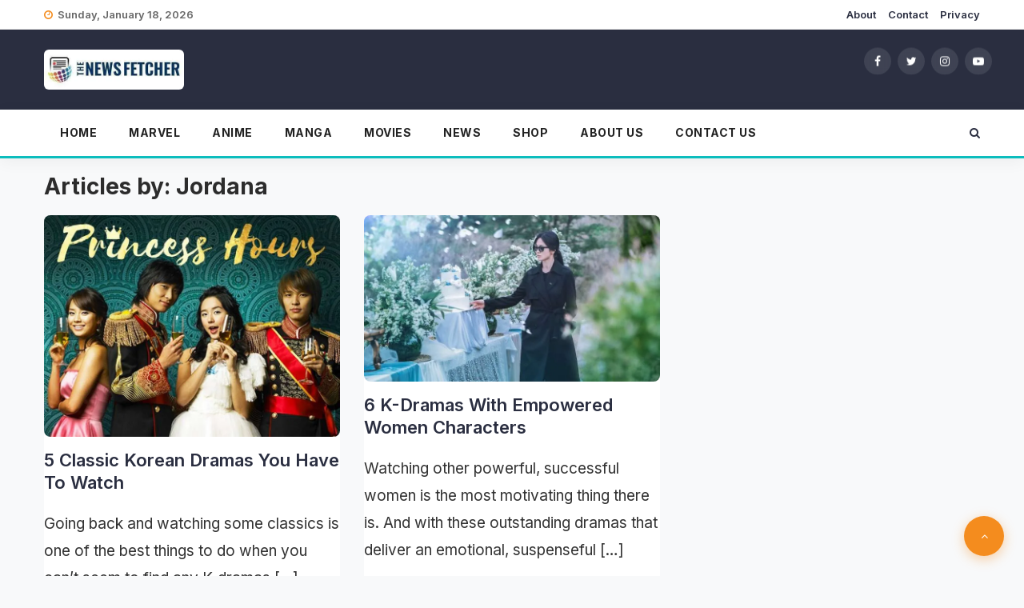

--- FILE ---
content_type: text/html; charset=UTF-8
request_url: https://thenewsfetcher.com/author/jordanashinya/
body_size: 20410
content:
<!doctype html><html lang="en-US"><head><script data-no-optimize="1">var litespeed_docref=sessionStorage.getItem("litespeed_docref");litespeed_docref&&(Object.defineProperty(document,"referrer",{get:function(){return litespeed_docref}}),sessionStorage.removeItem("litespeed_docref"));</script> <meta charset="UTF-8"><meta name="viewport" content="width=device-width, initial-scale=1"><link rel="profile" href="https://gmpg.org/xfn/11"><link rel="preconnect" href="https://fonts.googleapis.com"><link rel="preconnect" href="https://fonts.gstatic.com" crossorigin><meta name='robots' content='index, follow, max-image-preview:large, max-snippet:-1, max-video-preview:-1' /><title>Jordana, Author at The News Fetcher</title><link rel="canonical" href="https://thenewsfetcher.com/author/jordanashinya/" /><meta property="og:locale" content="en_US" /><meta property="og:type" content="profile" /><meta property="og:title" content="Jordana" /><meta property="og:url" content="https://thenewsfetcher.com/author/jordanashinya/" /><meta property="og:site_name" content="The News Fetcher" /><meta property="og:image" content="https://thenewsfetcher.com/wp-content/uploads/2020/09/Untitled-design-5-e1712409056734.jpg" /><meta property="og:image:width" content="1440" /><meta property="og:image:height" content="810" /><meta property="og:image:type" content="image/jpeg" /><meta name="twitter:card" content="summary_large_image" /><meta name="twitter:site" content="@thenewsfetcher" /> <script type="application/ld+json" class="yoast-schema-graph">{"@context":"https://schema.org","@graph":[{"@type":"ProfilePage","@id":"https://thenewsfetcher.com/author/jordanashinya/","url":"https://thenewsfetcher.com/author/jordanashinya/","name":"Jordana, Author at The News Fetcher","isPartOf":{"@id":"https://thenewsfetcher.com/#website"},"primaryImageOfPage":{"@id":"https://thenewsfetcher.com/author/jordanashinya/#primaryimage"},"image":{"@id":"https://thenewsfetcher.com/author/jordanashinya/#primaryimage"},"thumbnailUrl":"https://thenewsfetcher.com/wp-content/uploads/2023/02/ph.jpg","breadcrumb":{"@id":"https://thenewsfetcher.com/author/jordanashinya/#breadcrumb"},"inLanguage":"en-US","potentialAction":[{"@type":"ReadAction","target":["https://thenewsfetcher.com/author/jordanashinya/"]}]},{"@type":"ImageObject","inLanguage":"en-US","@id":"https://thenewsfetcher.com/author/jordanashinya/#primaryimage","url":"https://thenewsfetcher.com/wp-content/uploads/2023/02/ph.jpg","contentUrl":"https://thenewsfetcher.com/wp-content/uploads/2023/02/ph.jpg","width":1600,"height":1200,"caption":"Princess Hours"},{"@type":"BreadcrumbList","@id":"https://thenewsfetcher.com/author/jordanashinya/#breadcrumb","itemListElement":[{"@type":"ListItem","position":1,"name":"Home","item":"https://thenewsfetcher.com/"},{"@type":"ListItem","position":2,"name":"Archives for Jordana"}]},{"@type":"WebSite","@id":"https://thenewsfetcher.com/#website","url":"https://thenewsfetcher.com/","name":"The News Fetcher","description":"Authentic News, Always.","publisher":{"@id":"https://thenewsfetcher.com/#organization"},"alternateName":"News Fetcher","potentialAction":[{"@type":"SearchAction","target":{"@type":"EntryPoint","urlTemplate":"https://thenewsfetcher.com/?s={search_term_string}"},"query-input":{"@type":"PropertyValueSpecification","valueRequired":true,"valueName":"search_term_string"}}],"inLanguage":"en-US"},{"@type":"Organization","@id":"https://thenewsfetcher.com/#organization","name":"The News Fetcher","alternateName":"News Fetcher","url":"https://thenewsfetcher.com/","logo":{"@type":"ImageObject","inLanguage":"en-US","@id":"https://thenewsfetcher.com/#/schema/logo/image/","url":"https://thenewsfetcher.com/wp-content/uploads/2020/09/The-News-Fetcher-9.png","contentUrl":"https://thenewsfetcher.com/wp-content/uploads/2020/09/The-News-Fetcher-9.png","width":500,"height":500,"caption":"The News Fetcher"},"image":{"@id":"https://thenewsfetcher.com/#/schema/logo/image/"},"sameAs":["https://fb.com/thenewsfetcher","https://x.com/thenewsfetcher","https://mastodon.social/@TheNewsFetcher","https://www.instagram.com/thenewsfetcher","https://in.linkedin.com/company/the-news-fetcher1","https://br.pinterest.com/thenewsfetchermedia/","https://www.youtube.com/@TheNewsFetcher","https://internshala.com/company/the-news-fetcher-1657360184/"],"description":"TheNewsFetcher.com is a wholly owned subsidiary of Neoteric Freeform Media LLP. At The News Fetcher we strive to be a reliable, respected, and authentic source of entertainment news and analysis.","email":"thenewsfetcher@gmail.com","telephone":"8527446048","legalName":"Neoteric Freeform Media LLP","foundingDate":"2019-01-07","numberOfEmployees":{"@type":"QuantitativeValue","minValue":"1","maxValue":"10"},"publishingPrinciples":"https://thenewsfetcher.com/publishing-principles/","ownershipFundingInfo":"https://thenewsfetcher.com/ownership-and-funding-information/","actionableFeedbackPolicy":"https://thenewsfetcher.com/verification-and-fact-checking-policy/","correctionsPolicy":"https://thenewsfetcher.com/dmcaremoval/","ethicsPolicy":"https://thenewsfetcher.com/ethics-policy/","diversityPolicy":"https://thenewsfetcher.com/diversification-and-correction-policy/","diversityStaffingReport":"https://thenewsfetcher.com/diversity-staffing-report/"},{"@type":"Person","@id":"https://thenewsfetcher.com/#/schema/person/9973917a31176c618fb8c1ab4c9b89a5","name":"Jordana","mainEntityOfPage":{"@id":"https://thenewsfetcher.com/author/jordanashinya/"}}]}</script> <link rel='dns-prefetch' href='//sdk.cashfree.com' /><link rel='dns-prefetch' href='//www.googletagmanager.com' /><link rel='dns-prefetch' href='//fonts.googleapis.com' /><link rel="alternate" type="application/rss+xml" title="The News Fetcher &raquo; Feed" href="https://thenewsfetcher.com/feed/" /><link rel="alternate" type="application/rss+xml" title="The News Fetcher &raquo; Posts by Jordana Feed" href="https://thenewsfetcher.com/author/jordanashinya/feed/" /><style id='wp-img-auto-sizes-contain-inline-css'>img:is([sizes=auto i],[sizes^="auto," i]){contain-intrinsic-size:3000px 1500px}
/*# sourceURL=wp-img-auto-sizes-contain-inline-css */</style><style id="litespeed-ccss">img:is([sizes=auto i],[sizes^="auto,"i]){contain-intrinsic-size:3000px 1500px}:root{--wp-block-synced-color:#7a00df;--wp-block-synced-color--rgb:122,0,223;--wp-bound-block-color:var(--wp-block-synced-color);--wp-editor-canvas-background:#ddd;--wp-admin-theme-color:#007cba;--wp-admin-theme-color--rgb:0,124,186;--wp-admin-theme-color-darker-10:#006ba1;--wp-admin-theme-color-darker-10--rgb:0,107,160.5;--wp-admin-theme-color-darker-20:#005a87;--wp-admin-theme-color-darker-20--rgb:0,90,135;--wp-admin-border-width-focus:2px}:root{--wp--preset--font-size--normal:16px;--wp--preset--font-size--huge:42px}.screen-reader-text{border:0;clip-path:inset(50%);height:1px;margin:-1px;overflow:hidden;padding:0;position:absolute;width:1px;word-wrap:normal!important}.screen-reader-text{clip:rect(1px,1px,1px,1px);word-wrap:normal!important;border:0;clip-path:inset(50%);height:1px;margin:-1px;overflow:hidden;overflow-wrap:normal!important;padding:0;position:absolute!important;width:1px}:root{--wp--preset--aspect-ratio--square:1;--wp--preset--aspect-ratio--4-3:4/3;--wp--preset--aspect-ratio--3-4:3/4;--wp--preset--aspect-ratio--3-2:3/2;--wp--preset--aspect-ratio--2-3:2/3;--wp--preset--aspect-ratio--16-9:16/9;--wp--preset--aspect-ratio--9-16:9/16;--wp--preset--color--black:#000000;--wp--preset--color--cyan-bluish-gray:#abb8c3;--wp--preset--color--white:#ffffff;--wp--preset--color--pale-pink:#f78da7;--wp--preset--color--vivid-red:#cf2e2e;--wp--preset--color--luminous-vivid-orange:#ff6900;--wp--preset--color--luminous-vivid-amber:#fcb900;--wp--preset--color--light-green-cyan:#7bdcb5;--wp--preset--color--vivid-green-cyan:#00d084;--wp--preset--color--pale-cyan-blue:#8ed1fc;--wp--preset--color--vivid-cyan-blue:#0693e3;--wp--preset--color--vivid-purple:#9b51e0;--wp--preset--gradient--vivid-cyan-blue-to-vivid-purple:linear-gradient(135deg,rgb(6,147,227) 0%,rgb(155,81,224) 100%);--wp--preset--gradient--light-green-cyan-to-vivid-green-cyan:linear-gradient(135deg,rgb(122,220,180) 0%,rgb(0,208,130) 100%);--wp--preset--gradient--luminous-vivid-amber-to-luminous-vivid-orange:linear-gradient(135deg,rgb(252,185,0) 0%,rgb(255,105,0) 100%);--wp--preset--gradient--luminous-vivid-orange-to-vivid-red:linear-gradient(135deg,rgb(255,105,0) 0%,rgb(207,46,46) 100%);--wp--preset--gradient--very-light-gray-to-cyan-bluish-gray:linear-gradient(135deg,rgb(238,238,238) 0%,rgb(169,184,195) 100%);--wp--preset--gradient--cool-to-warm-spectrum:linear-gradient(135deg,rgb(74,234,220) 0%,rgb(151,120,209) 20%,rgb(207,42,186) 40%,rgb(238,44,130) 60%,rgb(251,105,98) 80%,rgb(254,248,76) 100%);--wp--preset--gradient--blush-light-purple:linear-gradient(135deg,rgb(255,206,236) 0%,rgb(152,150,240) 100%);--wp--preset--gradient--blush-bordeaux:linear-gradient(135deg,rgb(254,205,165) 0%,rgb(254,45,45) 50%,rgb(107,0,62) 100%);--wp--preset--gradient--luminous-dusk:linear-gradient(135deg,rgb(255,203,112) 0%,rgb(199,81,192) 50%,rgb(65,88,208) 100%);--wp--preset--gradient--pale-ocean:linear-gradient(135deg,rgb(255,245,203) 0%,rgb(182,227,212) 50%,rgb(51,167,181) 100%);--wp--preset--gradient--electric-grass:linear-gradient(135deg,rgb(202,248,128) 0%,rgb(113,206,126) 100%);--wp--preset--gradient--midnight:linear-gradient(135deg,rgb(2,3,129) 0%,rgb(40,116,252) 100%);--wp--preset--font-size--small:13px;--wp--preset--font-size--medium:20px;--wp--preset--font-size--large:36px;--wp--preset--font-size--x-large:42px;--wp--preset--spacing--20:0.44rem;--wp--preset--spacing--30:0.67rem;--wp--preset--spacing--40:1rem;--wp--preset--spacing--50:1.5rem;--wp--preset--spacing--60:2.25rem;--wp--preset--spacing--70:3.38rem;--wp--preset--spacing--80:5.06rem;--wp--preset--shadow--natural:6px 6px 9px rgba(0, 0, 0, 0.2);--wp--preset--shadow--deep:12px 12px 50px rgba(0, 0, 0, 0.4);--wp--preset--shadow--sharp:6px 6px 0px rgba(0, 0, 0, 0.2);--wp--preset--shadow--outlined:6px 6px 0px -3px rgb(255, 255, 255), 6px 6px rgb(0, 0, 0);--wp--preset--shadow--crisp:6px 6px 0px rgb(0, 0, 0)}:root{--woocommerce:#720eec;--wc-green:#7ad03a;--wc-red:#a00;--wc-orange:#ffba00;--wc-blue:#2ea2cc;--wc-primary:#720eec;--wc-primary-text:#fcfbfe;--wc-secondary:#e9e6ed;--wc-secondary-text:#515151;--wc-highlight:#958e09;--wc-highligh-text:white;--wc-content-bg:#fff;--wc-subtext:#767676;--wc-form-border-color:rgba(32, 7, 7, 0.8);--wc-form-border-radius:4px;--wc-form-border-width:1px}@media only screen and (max-width:768px){:root{--woocommerce:#720eec;--wc-green:#7ad03a;--wc-red:#a00;--wc-orange:#ffba00;--wc-blue:#2ea2cc;--wc-primary:#720eec;--wc-primary-text:#fcfbfe;--wc-secondary:#e9e6ed;--wc-secondary-text:#515151;--wc-highlight:#958e09;--wc-highligh-text:white;--wc-content-bg:#fff;--wc-subtext:#767676;--wc-form-border-color:rgba(32, 7, 7, 0.8);--wc-form-border-radius:4px;--wc-form-border-width:1px}}:root{--woocommerce:#720eec;--wc-green:#7ad03a;--wc-red:#a00;--wc-orange:#ffba00;--wc-blue:#2ea2cc;--wc-primary:#720eec;--wc-primary-text:#fcfbfe;--wc-secondary:#e9e6ed;--wc-secondary-text:#515151;--wc-highlight:#958e09;--wc-highligh-text:white;--wc-content-bg:#fff;--wc-subtext:#767676;--wc-form-border-color:rgba(32, 7, 7, 0.8);--wc-form-border-radius:4px;--wc-form-border-width:1px}.screen-reader-text{clip:rect(1px,1px,1px,1px);height:1px;overflow:hidden;position:absolute!important;width:1px;word-wrap:normal!important}:root{--blue:#007bff;--indigo:#6610f2;--purple:#6f42c1;--pink:#e83e8c;--red:#dc3545;--orange:#fd7e14;--yellow:#ffc107;--green:#28a745;--teal:#20c997;--cyan:#17a2b8;--white:#fff;--gray:#6c757d;--gray-dark:#343a40;--primary:#007bff;--secondary:#6c757d;--success:#28a745;--info:#17a2b8;--warning:#ffc107;--danger:#dc3545;--light:#f8f9fa;--dark:#343a40;--breakpoint-xs:0;--breakpoint-sm:576px;--breakpoint-md:768px;--breakpoint-lg:992px;--breakpoint-xl:1200px;--font-family-sans-serif:-apple-system,BlinkMacSystemFont,"Segoe UI",Roboto,"Helvetica Neue",Arial,"Noto Sans",sans-serif,"Apple Color Emoji","Segoe UI Emoji","Segoe UI Symbol","Noto Color Emoji";--font-family-monospace:SFMono-Regular,Menlo,Monaco,Consolas,"Liberation Mono","Courier New",monospace}*,::after,::before{box-sizing:border-box}html{font-family:sans-serif;line-height:1.15;-webkit-text-size-adjust:100%}article,aside,header,main,nav,section{display:block}body{margin:0;font-family:-apple-system,BlinkMacSystemFont,"Segoe UI",Roboto,"Helvetica Neue",Arial,"Noto Sans",sans-serif,"Apple Color Emoji","Segoe UI Emoji","Segoe UI Symbol","Noto Color Emoji";font-size:1rem;font-weight:400;line-height:1.5;color:#212529;text-align:left;background-color:#fff}h1,h2{margin-top:0;margin-bottom:.5rem}p{margin-top:0;margin-bottom:1rem}ul{margin-top:0;margin-bottom:1rem}a{color:#007bff;text-decoration:none;background-color:#fff0}img{vertical-align:middle;border-style:none}label{display:inline-block;margin-bottom:.5rem}input{margin:0;font-family:inherit;font-size:inherit;line-height:inherit}input{overflow:visible}input[type=checkbox]{box-sizing:border-box;padding:0}::-webkit-file-upload-button{font:inherit;-webkit-appearance:button}h1,h2{margin-bottom:.5rem;font-weight:500;line-height:1.2}h1{font-size:2.5rem}h2{font-size:2rem}.container{width:100%;padding-right:15px;padding-left:15px;margin-right:auto;margin-left:auto}@media (min-width:576px){.container{max-width:540px}}@media (min-width:768px){.container{max-width:720px}}@media (min-width:992px){.container{max-width:960px}}@media (min-width:1200px){.container{max-width:1140px}}@media (min-width:576px){.container{max-width:540px}}@media (min-width:768px){.container{max-width:720px}}@media (min-width:992px){.container{max-width:960px}}@media (min-width:1200px){.container{max-width:1140px}}.row{display:-ms-flexbox;display:flex;-ms-flex-wrap:wrap;flex-wrap:wrap;margin-right:-15px;margin-left:-15px}.col-12,.col-4,.col-8,.col-lg-4,.col-lg-6,.col-lg-8,.col-md-4,.col-md-6,.col-md-8{position:relative;width:100%;padding-right:15px;padding-left:15px}.col-4{-ms-flex:0 0 33.333333%;flex:0 0 33.333333%;max-width:33.333333%}.col-8{-ms-flex:0 0 66.666667%;flex:0 0 66.666667%;max-width:66.666667%}.col-12{-ms-flex:0 0 100%;flex:0 0 100%;max-width:100%}@media (min-width:768px){.col-md-4{-ms-flex:0 0 33.333333%;flex:0 0 33.333333%;max-width:33.333333%}.col-md-6{-ms-flex:0 0 50%;flex:0 0 50%;max-width:50%}.col-md-8{-ms-flex:0 0 66.666667%;flex:0 0 66.666667%;max-width:66.666667%}}@media (min-width:992px){.col-lg-4{-ms-flex:0 0 33.333333%;flex:0 0 33.333333%;max-width:33.333333%}.col-lg-6{-ms-flex:0 0 50%;flex:0 0 50%;max-width:50%}.col-lg-8{-ms-flex:0 0 66.666667%;flex:0 0 66.666667%;max-width:66.666667%}}.d-none{display:none!important}@media (min-width:992px){.d-lg-none{display:none!important}.d-lg-block{display:block!important}}.align-items-center{-ms-flex-align:center!important;align-items:center!important}.fa{display:inline-block;font:normal normal normal 14px/1 FontAwesome;font-size:inherit;text-rendering:auto;-webkit-font-smoothing:antialiased;-moz-osx-font-smoothing:grayscale}.fa-search:before{content:""}.fa-user:before{content:""}.fa-clock-o:before{content:""}.fa-pencil:before{content:""}.fa-calendar:before{content:""}.fa-comments:before{content:""}.fa-twitter:before{content:""}.fa-facebook:before{content:""}.fa-bars:before{content:""}.fa-angle-up:before{content:""}.fa-youtube-play:before{content:""}.fa-instagram:before{content:""}*{margin:0;padding:0;-ms-word-wrap:break-word;word-wrap:break-word}body{font-family:Raleway,sans-serif;font-weight:400;font-size:14px;line-height:22px;color:#040d34;line-height:22px}h1,h2{font-weight:700;margin:0}p{color:#555;margin:0;font-weight:400}ul{list-style:none;margin-bottom:0}a,input{font-weight:600}a{text-decoration:none;border:none;outline:0;border:none}img{max-width:100%;display:block}p{margin:0}.container{max-width:1200px}.blog-section a{word-wrap:anywhere}html{line-height:1.15;-webkit-text-size-adjust:100%}ul,ul li{margin:0;padding:0}body{margin:0}main{display:block}h1{font-size:2em;margin:.67em 0}a{background-color:#fff0}img{border-style:none}input{font-family:inherit;font-size:100%;line-height:1.15;margin:0}input{overflow:visible}[type=checkbox]{box-sizing:border-box;padding:0}::-webkit-file-upload-button{-webkit-appearance:button;font:inherit}*,::after,::before{box-sizing:inherit}html{box-sizing:border-box}body,input{color:#333}h1,h2{clear:both}i{font-style:italic}body{background:#fff}ul{margin:0 0 1.5em 3em}ul{list-style:disc}img{height:auto;max-width:100%}a{color:#4169e1}a:visited{color:purple}a{color:#0cbdbd}.entry-content{margin:1.5em 0 0}.custom-logo-link{display:inline-block}.screen-reader-text{border:0;clip:rect(1px,1px,1px,1px);clip-path:inset(50%);height:1px;margin:-1px;overflow:hidden;padding:0;position:absolute!important;width:1px;word-wrap:normal!important}body{font-family:"Inter",sans-serif;color:#2c2c2c;background-color:#f8f9fa;line-height:1.6;margin:0;padding:0;-webkit-font-smoothing:antialiased}html{scroll-behavior:smooth}img{max-width:100%;height:auto;vertical-align:middle;border-radius:6px}a{color:#2A2E40;text-decoration:none}.topbar{padding:8px 0;background:#fff;border-bottom:1px solid #eee;font-size:13px}.top-date{font-weight:600;color:#666;display:flex;align-items:center}.top-date i{color:#F48C1E;margin-right:6px}.top-right ul{text-align:right;margin:0;padding:0}.top-right ul li{display:inline-block;margin-left:15px}.header-inner{padding:25px 0;background:#2A2E40}.logo{display:flex;align-items:center;height:100%}.custom-logo-link img,.logo img{max-height:50px;width:auto;object-fit:contain}.social-widget{position:absolute;right:0;top:50%;transform:translateY(-50%)}.social-icons li{display:inline-block;margin-left:8px}.social-icons li a{display:flex;justify-content:center;align-items:center;width:34px;height:34px;background:rgb(255 255 255/.1);color:#fff;border-radius:50%;font-size:14px;backdrop-filter:blur(4px)}.main-menu{background:rgb(255 255 255/.95);border-bottom:3px solid #0CBDBD;box-shadow:0 4px 20px rgb(0 0 0/.05);position:sticky;top:0;z-index:1000;backdrop-filter:blur(10px)}.main-navigation{display:flex;align-items:center;justify-content:space-between}.main-navigation ul{margin:0;padding:0;list-style:none;display:flex}.main-navigation ul li{position:relative}.main-navigation ul li a{color:#222;display:block;padding:18px 20px;font-weight:700;font-size:14px;text-transform:uppercase;letter-spacing:.5px}.hemila-single-post{margin-bottom:40px;background:#fff;border-radius:12px}.hemila-single-post .blog-head img{border-radius:8px;width:100%}.hemila-single-post .blog-body h2{font-size:22px;font-weight:700;margin:15px 0 10px;line-height:1.3}.entry-content p{font-size:19px!important;line-height:1.8!important;color:#333;margin-bottom:1.5em}.hemila-sidebar{position:sticky;top:90px}.scroll-top a{position:fixed;bottom:25px;right:25px;background:#F48C1E;color:#fff;width:50px;height:50px;line-height:50px;text-align:center;border-radius:50%;z-index:999;box-shadow:0 4px 15px rgb(244 140 30/.4)}.comments,.post-formet{display:none!important}@media (max-width:991px){.custom-logo-link img,.logo img{max-height:35px}.header-inner{padding:15px 0}.main-navigation{display:none;flex-direction:column;align-items:flex-start;position:absolute;top:100%;left:0;width:100%;background:#fff;border-top:2px solid #F48C1E;box-shadow:0 10px 40px rgb(0 0 0/.15)}.main-navigation ul{width:100%;flex-direction:column}.main-navigation ul li{border-bottom:1px solid #f0f0f0;width:100%}.main-navigation ul li a{padding:15px 25px}.header-search-icon,.topbar .top-right{display:none}.topbar{text-align:center}.top-date{justify-content:center}.header-inner .row{display:flex;align-items:center;justify-content:space-between}}@media only screen and (max-width:767px){.top-date{float:none;text-align:center}.top-right{float:none;text-align:center;margin-top:5px}#site-navigation{display:none}.main-menu{padding:15px 0}}</style><link rel="preload" data-asynced="1" data-optimized="2" as="style" onload="this.onload=null;this.rel='stylesheet'" href="https://thenewsfetcher.com/wp-content/litespeed/css/c9d5d05894587a101105d2c0bde14791.css?ver=dc0c3" /><script data-optimized="1" type="litespeed/javascript" data-src="https://thenewsfetcher.com/wp-content/plugins/litespeed-cache/assets/js/css_async.min.js"></script> <style id='global-styles-inline-css'>:root{--wp--preset--aspect-ratio--square: 1;--wp--preset--aspect-ratio--4-3: 4/3;--wp--preset--aspect-ratio--3-4: 3/4;--wp--preset--aspect-ratio--3-2: 3/2;--wp--preset--aspect-ratio--2-3: 2/3;--wp--preset--aspect-ratio--16-9: 16/9;--wp--preset--aspect-ratio--9-16: 9/16;--wp--preset--color--black: #000000;--wp--preset--color--cyan-bluish-gray: #abb8c3;--wp--preset--color--white: #ffffff;--wp--preset--color--pale-pink: #f78da7;--wp--preset--color--vivid-red: #cf2e2e;--wp--preset--color--luminous-vivid-orange: #ff6900;--wp--preset--color--luminous-vivid-amber: #fcb900;--wp--preset--color--light-green-cyan: #7bdcb5;--wp--preset--color--vivid-green-cyan: #00d084;--wp--preset--color--pale-cyan-blue: #8ed1fc;--wp--preset--color--vivid-cyan-blue: #0693e3;--wp--preset--color--vivid-purple: #9b51e0;--wp--preset--gradient--vivid-cyan-blue-to-vivid-purple: linear-gradient(135deg,rgb(6,147,227) 0%,rgb(155,81,224) 100%);--wp--preset--gradient--light-green-cyan-to-vivid-green-cyan: linear-gradient(135deg,rgb(122,220,180) 0%,rgb(0,208,130) 100%);--wp--preset--gradient--luminous-vivid-amber-to-luminous-vivid-orange: linear-gradient(135deg,rgb(252,185,0) 0%,rgb(255,105,0) 100%);--wp--preset--gradient--luminous-vivid-orange-to-vivid-red: linear-gradient(135deg,rgb(255,105,0) 0%,rgb(207,46,46) 100%);--wp--preset--gradient--very-light-gray-to-cyan-bluish-gray: linear-gradient(135deg,rgb(238,238,238) 0%,rgb(169,184,195) 100%);--wp--preset--gradient--cool-to-warm-spectrum: linear-gradient(135deg,rgb(74,234,220) 0%,rgb(151,120,209) 20%,rgb(207,42,186) 40%,rgb(238,44,130) 60%,rgb(251,105,98) 80%,rgb(254,248,76) 100%);--wp--preset--gradient--blush-light-purple: linear-gradient(135deg,rgb(255,206,236) 0%,rgb(152,150,240) 100%);--wp--preset--gradient--blush-bordeaux: linear-gradient(135deg,rgb(254,205,165) 0%,rgb(254,45,45) 50%,rgb(107,0,62) 100%);--wp--preset--gradient--luminous-dusk: linear-gradient(135deg,rgb(255,203,112) 0%,rgb(199,81,192) 50%,rgb(65,88,208) 100%);--wp--preset--gradient--pale-ocean: linear-gradient(135deg,rgb(255,245,203) 0%,rgb(182,227,212) 50%,rgb(51,167,181) 100%);--wp--preset--gradient--electric-grass: linear-gradient(135deg,rgb(202,248,128) 0%,rgb(113,206,126) 100%);--wp--preset--gradient--midnight: linear-gradient(135deg,rgb(2,3,129) 0%,rgb(40,116,252) 100%);--wp--preset--font-size--small: 13px;--wp--preset--font-size--medium: 20px;--wp--preset--font-size--large: 36px;--wp--preset--font-size--x-large: 42px;--wp--preset--spacing--20: 0.44rem;--wp--preset--spacing--30: 0.67rem;--wp--preset--spacing--40: 1rem;--wp--preset--spacing--50: 1.5rem;--wp--preset--spacing--60: 2.25rem;--wp--preset--spacing--70: 3.38rem;--wp--preset--spacing--80: 5.06rem;--wp--preset--shadow--natural: 6px 6px 9px rgba(0, 0, 0, 0.2);--wp--preset--shadow--deep: 12px 12px 50px rgba(0, 0, 0, 0.4);--wp--preset--shadow--sharp: 6px 6px 0px rgba(0, 0, 0, 0.2);--wp--preset--shadow--outlined: 6px 6px 0px -3px rgb(255, 255, 255), 6px 6px rgb(0, 0, 0);--wp--preset--shadow--crisp: 6px 6px 0px rgb(0, 0, 0);}:where(.is-layout-flex){gap: 0.5em;}:where(.is-layout-grid){gap: 0.5em;}body .is-layout-flex{display: flex;}.is-layout-flex{flex-wrap: wrap;align-items: center;}.is-layout-flex > :is(*, div){margin: 0;}body .is-layout-grid{display: grid;}.is-layout-grid > :is(*, div){margin: 0;}:where(.wp-block-columns.is-layout-flex){gap: 2em;}:where(.wp-block-columns.is-layout-grid){gap: 2em;}:where(.wp-block-post-template.is-layout-flex){gap: 1.25em;}:where(.wp-block-post-template.is-layout-grid){gap: 1.25em;}.has-black-color{color: var(--wp--preset--color--black) !important;}.has-cyan-bluish-gray-color{color: var(--wp--preset--color--cyan-bluish-gray) !important;}.has-white-color{color: var(--wp--preset--color--white) !important;}.has-pale-pink-color{color: var(--wp--preset--color--pale-pink) !important;}.has-vivid-red-color{color: var(--wp--preset--color--vivid-red) !important;}.has-luminous-vivid-orange-color{color: var(--wp--preset--color--luminous-vivid-orange) !important;}.has-luminous-vivid-amber-color{color: var(--wp--preset--color--luminous-vivid-amber) !important;}.has-light-green-cyan-color{color: var(--wp--preset--color--light-green-cyan) !important;}.has-vivid-green-cyan-color{color: var(--wp--preset--color--vivid-green-cyan) !important;}.has-pale-cyan-blue-color{color: var(--wp--preset--color--pale-cyan-blue) !important;}.has-vivid-cyan-blue-color{color: var(--wp--preset--color--vivid-cyan-blue) !important;}.has-vivid-purple-color{color: var(--wp--preset--color--vivid-purple) !important;}.has-black-background-color{background-color: var(--wp--preset--color--black) !important;}.has-cyan-bluish-gray-background-color{background-color: var(--wp--preset--color--cyan-bluish-gray) !important;}.has-white-background-color{background-color: var(--wp--preset--color--white) !important;}.has-pale-pink-background-color{background-color: var(--wp--preset--color--pale-pink) !important;}.has-vivid-red-background-color{background-color: var(--wp--preset--color--vivid-red) !important;}.has-luminous-vivid-orange-background-color{background-color: var(--wp--preset--color--luminous-vivid-orange) !important;}.has-luminous-vivid-amber-background-color{background-color: var(--wp--preset--color--luminous-vivid-amber) !important;}.has-light-green-cyan-background-color{background-color: var(--wp--preset--color--light-green-cyan) !important;}.has-vivid-green-cyan-background-color{background-color: var(--wp--preset--color--vivid-green-cyan) !important;}.has-pale-cyan-blue-background-color{background-color: var(--wp--preset--color--pale-cyan-blue) !important;}.has-vivid-cyan-blue-background-color{background-color: var(--wp--preset--color--vivid-cyan-blue) !important;}.has-vivid-purple-background-color{background-color: var(--wp--preset--color--vivid-purple) !important;}.has-black-border-color{border-color: var(--wp--preset--color--black) !important;}.has-cyan-bluish-gray-border-color{border-color: var(--wp--preset--color--cyan-bluish-gray) !important;}.has-white-border-color{border-color: var(--wp--preset--color--white) !important;}.has-pale-pink-border-color{border-color: var(--wp--preset--color--pale-pink) !important;}.has-vivid-red-border-color{border-color: var(--wp--preset--color--vivid-red) !important;}.has-luminous-vivid-orange-border-color{border-color: var(--wp--preset--color--luminous-vivid-orange) !important;}.has-luminous-vivid-amber-border-color{border-color: var(--wp--preset--color--luminous-vivid-amber) !important;}.has-light-green-cyan-border-color{border-color: var(--wp--preset--color--light-green-cyan) !important;}.has-vivid-green-cyan-border-color{border-color: var(--wp--preset--color--vivid-green-cyan) !important;}.has-pale-cyan-blue-border-color{border-color: var(--wp--preset--color--pale-cyan-blue) !important;}.has-vivid-cyan-blue-border-color{border-color: var(--wp--preset--color--vivid-cyan-blue) !important;}.has-vivid-purple-border-color{border-color: var(--wp--preset--color--vivid-purple) !important;}.has-vivid-cyan-blue-to-vivid-purple-gradient-background{background: var(--wp--preset--gradient--vivid-cyan-blue-to-vivid-purple) !important;}.has-light-green-cyan-to-vivid-green-cyan-gradient-background{background: var(--wp--preset--gradient--light-green-cyan-to-vivid-green-cyan) !important;}.has-luminous-vivid-amber-to-luminous-vivid-orange-gradient-background{background: var(--wp--preset--gradient--luminous-vivid-amber-to-luminous-vivid-orange) !important;}.has-luminous-vivid-orange-to-vivid-red-gradient-background{background: var(--wp--preset--gradient--luminous-vivid-orange-to-vivid-red) !important;}.has-very-light-gray-to-cyan-bluish-gray-gradient-background{background: var(--wp--preset--gradient--very-light-gray-to-cyan-bluish-gray) !important;}.has-cool-to-warm-spectrum-gradient-background{background: var(--wp--preset--gradient--cool-to-warm-spectrum) !important;}.has-blush-light-purple-gradient-background{background: var(--wp--preset--gradient--blush-light-purple) !important;}.has-blush-bordeaux-gradient-background{background: var(--wp--preset--gradient--blush-bordeaux) !important;}.has-luminous-dusk-gradient-background{background: var(--wp--preset--gradient--luminous-dusk) !important;}.has-pale-ocean-gradient-background{background: var(--wp--preset--gradient--pale-ocean) !important;}.has-electric-grass-gradient-background{background: var(--wp--preset--gradient--electric-grass) !important;}.has-midnight-gradient-background{background: var(--wp--preset--gradient--midnight) !important;}.has-small-font-size{font-size: var(--wp--preset--font-size--small) !important;}.has-medium-font-size{font-size: var(--wp--preset--font-size--medium) !important;}.has-large-font-size{font-size: var(--wp--preset--font-size--large) !important;}.has-x-large-font-size{font-size: var(--wp--preset--font-size--x-large) !important;}
/*# sourceURL=global-styles-inline-css */</style><style id='classic-theme-styles-inline-css'>/*! This file is auto-generated */
.wp-block-button__link{color:#fff;background-color:#32373c;border-radius:9999px;box-shadow:none;text-decoration:none;padding:calc(.667em + 2px) calc(1.333em + 2px);font-size:1.125em}.wp-block-file__button{background:#32373c;color:#fff;text-decoration:none}
/*# sourceURL=/wp-includes/css/classic-themes.min.css */</style><style id='woocommerce-inline-inline-css'>.woocommerce form .form-row .required { visibility: visible; }
/*# sourceURL=woocommerce-inline-inline-css */</style><style id='ez-toc-inline-css'>div#ez-toc-container .ez-toc-title {font-size: 120%;}div#ez-toc-container .ez-toc-title {font-weight: 500;}div#ez-toc-container ul li , div#ez-toc-container ul li a {font-size: 95%;}div#ez-toc-container ul li , div#ez-toc-container ul li a {font-weight: 500;}div#ez-toc-container nav ul ul li {font-size: 90%;}.ez-toc-box-title {font-weight: bold; margin-bottom: 10px; text-align: center; text-transform: uppercase; letter-spacing: 1px; color: #666; padding-bottom: 5px;position:absolute;top:-4%;left:5%;background-color: inherit;transition: top 0.3s ease;}.ez-toc-box-title.toc-closed {top:-25%;}
.ez-toc-container-direction {direction: ltr;}.ez-toc-counter ul{counter-reset: item ;}.ez-toc-counter nav ul li a::before {content: counters(item, '.', decimal) '. ';display: inline-block;counter-increment: item;flex-grow: 0;flex-shrink: 0;margin-right: .2em; float: left; }.ez-toc-widget-direction {direction: ltr;}.ez-toc-widget-container ul{counter-reset: item ;}.ez-toc-widget-container nav ul li a::before {content: counters(item, '.', decimal) '. ';display: inline-block;counter-increment: item;flex-grow: 0;flex-shrink: 0;margin-right: .2em; float: left; }
/*# sourceURL=ez-toc-inline-css */</style> <script type="litespeed/javascript" data-src="https://thenewsfetcher.com/wp-includes/js/jquery/jquery.min.js" id="jquery-core-js"></script> <script id="wc-add-to-cart-js-extra" type="litespeed/javascript">var wc_add_to_cart_params={"ajax_url":"/wp-admin/admin-ajax.php","wc_ajax_url":"/?wc-ajax=%%endpoint%%","i18n_view_cart":"View cart","cart_url":"https://thenewsfetcher.com/cart/","is_cart":"","cart_redirect_after_add":"no"}</script> <script id="woocommerce-js-extra" type="litespeed/javascript">var woocommerce_params={"ajax_url":"/wp-admin/admin-ajax.php","wc_ajax_url":"/?wc-ajax=%%endpoint%%","i18n_password_show":"Show password","i18n_password_hide":"Hide password"}</script> 
 <script type="litespeed/javascript" data-src="https://www.googletagmanager.com/gtag/js?id=GT-KDTKGH5" id="google_gtagjs-js"></script> <script id="google_gtagjs-js-after" type="litespeed/javascript">window.dataLayer=window.dataLayer||[];function gtag(){dataLayer.push(arguments)}
gtag("set","linker",{"domains":["thenewsfetcher.com"]});gtag("js",new Date());gtag("set","developer_id.dZTNiMT",!0);gtag("config","GT-KDTKGH5")</script> <meta name="generator" content="Site Kit by Google 1.170.0" />	<noscript><style>.woocommerce-product-gallery{ opacity: 1 !important; }</style></noscript><meta name="google-adsense-platform-account" content="ca-host-pub-2644536267352236"><meta name="google-adsense-platform-domain" content="sitekit.withgoogle.com"><link rel="icon" href="https://thenewsfetcher.com/wp-content/uploads/2024/02/cropped-IMG_9931-32x32.jpeg" sizes="32x32" /><link rel="icon" href="https://thenewsfetcher.com/wp-content/uploads/2024/02/cropped-IMG_9931-192x192.jpeg" sizes="192x192" /><link rel="apple-touch-icon" href="https://thenewsfetcher.com/wp-content/uploads/2024/02/cropped-IMG_9931-180x180.jpeg" /><meta name="msapplication-TileImage" content="https://thenewsfetcher.com/wp-content/uploads/2024/02/cropped-IMG_9931-270x270.jpeg" /></head><body class="archive author author-jordanashinya author-33560 wp-custom-logo wp-theme-hemila theme-hemila woocommerce-no-js hfeed no-sidebar"><a class="skip-link screen-reader-text" href="#content">Skip to content</a><div id="page" class="site"><header id="masthead" class="site-header"><div class="topbar"><div class="container"><div class="row align-items-center"><div class="col-md-6 col-12"><div class="top-date">
<i class="fa fa-clock-o"></i> Sunday, January 18, 2026</div></div><div class="col-md-6 col-12"><div class="top-right"><ul><li><a href="/about-us">About</a></li><li><a href="/contact-us">Contact</a></li><li><a href="/privacy-policy">Privacy</a></li></ul></div></div></div></div></div><div class="header-inner"><div class="container"><div class="row align-items-center" style="display: flex; align-items: center; justify-content: space-between;"><div class="col-lg-4 col-md-8 col-8"><div class="logo">
<a href="https://thenewsfetcher.com/" class="custom-logo-link" rel="home"><img data-lazyloaded="1" src="[data-uri]" width="420" height="120" data-src="https://thenewsfetcher.com/wp-content/uploads/2021/05/cropped-cropped-The-News-Fetcherr-Logo.jpg.webp" class="custom-logo" alt="The News Fetcher" decoding="async" fetchpriority="high" data-srcset="https://thenewsfetcher.com/wp-content/uploads/2021/05/cropped-cropped-The-News-Fetcherr-Logo.jpg.webp 420w, https://thenewsfetcher.com/wp-content/uploads/2021/05/cropped-cropped-The-News-Fetcherr-Logo-300x86.jpg.webp 300w" data-sizes="(max-width: 420px) 100vw, 420px" /></a></div></div><div class="col-4 d-lg-none" style="text-align: right;">
<label for="mobile-menu-checkbox" class="hemila-mobile-trigger" style="color: #fff; font-size: 24px; cursor: pointer;">
<i class="fa fa-bars"></i>
</label></div><div class="col-lg-8 d-none d-lg-block"><div class="header-right" style="float: right;"><div class="social-widget"><ul class="social-icons"><li><a href="#" aria-label="Facebook"><i class="fa fa-facebook"></i></a></li><li><a href="#" aria-label="Twitter"><i class="fa fa-twitter"></i></a></li><li><a href="#" aria-label="Instagram"><i class="fa fa-instagram"></i></a></li><li><a href="#" aria-label="YouTube"><i class="fa fa-youtube-play"></i></a></li></ul></div></div></div></div></div></div><input type="checkbox" id="mobile-menu-checkbox" style="display: none;"><div class="main-menu"><div class="container"><div class="row"><div class="col-12"><nav id="site-navigation" class="main-navigation"><ul id="primary-menu" class="menu"><li id="menu-item-30493" class="menu-item menu-item-type-custom menu-item-object-custom menu-item-home menu-item-30493"><a href="https://thenewsfetcher.com/">Home</a></li><li id="menu-item-6933" class="menu-item menu-item-type-taxonomy menu-item-object-category menu-item-6933"><a href="https://thenewsfetcher.com/category/marvel/">Marvel</a></li><li id="menu-item-22649" class="menu-item menu-item-type-taxonomy menu-item-object-category menu-item-22649"><a href="https://thenewsfetcher.com/category/anime/">Anime</a></li><li id="menu-item-50788" class="menu-item menu-item-type-taxonomy menu-item-object-category menu-item-50788"><a href="https://thenewsfetcher.com/category/manga/">Manga</a></li><li id="menu-item-50789" class="menu-item menu-item-type-taxonomy menu-item-object-category menu-item-50789"><a href="https://thenewsfetcher.com/category/movies/">Movies</a></li><li id="menu-item-50800" class="menu-item menu-item-type-taxonomy menu-item-object-category menu-item-50800"><a href="https://thenewsfetcher.com/category/news/">News</a></li><li id="menu-item-51574" class="menu-item menu-item-type-post_type menu-item-object-page menu-item-51574"><a href="https://thenewsfetcher.com/shop/">Shop</a></li><li id="menu-item-50790" class="menu-item menu-item-type-post_type menu-item-object-page menu-item-50790"><a href="https://thenewsfetcher.com/about-us/">About Us</a></li><li id="menu-item-6169" class="menu-item menu-item-type-post_type menu-item-object-page menu-item-6169"><a href="https://thenewsfetcher.com/contact-us/">Contact Us</a></li></ul><div class="header-search-icon">
<a href="https://thenewsfetcher.com/?s="><i class="fa fa-search"></i></a></div></nav></div></div></div></div></header><div class="hemila-bc"><div class="container"><div class="row"><div class="col-12"><h1 class="bc-title">
Articles by: Jordana</h1><div class="bc-list"></div></div></div></div></div><section class="blog-section site-archive"><div class="container"><div class="row"><div class="col-lg-8 col-md-8 col-12"><main id="main" class="site-main"><div class="archive-post"><div class="row"><div class="col-lg-6 col-md-6 col-12"><article id="post-41558" class="post-41558 post type-post status-publish format-standard has-post-thumbnail hentry category-netflix category-tv tag-boys-over-flowers tag-f4 tag-full-house tag-kdrama tag-lee-minho tag-song-hye-kyo tag-stairway-to-heaven"><div class="hemila-single-post margin-top-30"><div class="blog-head"><div class="comments">
<i class="fa fa-comments"></i>
0</div>
<a href="https://thenewsfetcher.com/5-classic-korean-dramas-you-have-to-watch/" aria-label="Read 5 Classic Korean Dramas You Have To Watch">
<img data-lazyloaded="1" src="[data-uri]" width="451" height="338" data-src="https://thenewsfetcher.com/wp-content/uploads/2023/02/ph.jpg.webp" class="attachment-hemila-blog-thumb size-hemila-blog-thumb wp-post-image" alt="5 Classic Korean Dramas You Have To Watch" loading="lazy" decoding="async" data-srcset="https://thenewsfetcher.com/wp-content/uploads/2023/02/ph.jpg.webp 1600w, https://thenewsfetcher.com/wp-content/uploads/2023/02/ph-1200x900.jpg.webp 1200w, https://thenewsfetcher.com/wp-content/uploads/2023/02/ph-300x225.jpg.webp 300w, https://thenewsfetcher.com/wp-content/uploads/2023/02/ph-1024x768.jpg.webp 1024w, https://thenewsfetcher.com/wp-content/uploads/2023/02/ph-768x576.jpg.webp 768w, https://thenewsfetcher.com/wp-content/uploads/2023/02/ph-1536x1152.jpg.webp 1536w" data-sizes="auto, (max-width: 451px) 100vw, 451px" />					</a><div class="post-formet">
<span><i class="fa fa-pencil"></i></span></div></div><div class="blog-body"><h2>
<a href="https://thenewsfetcher.com/5-classic-korean-dramas-you-have-to-watch/">5 Classic Korean Dramas You Have To Watch</a></h2><div class="entry-content"><p>Going back and watching some classics is one of the best things to do when you can&#8217;t seem to find any K-dramas [&hellip;]</p></div><div class="blog-meta"><div class="category">
<a href="https://thenewsfetcher.com/category/netflix/">
Netflix							</a></div><ul class="list"><li>
<i class="fa fa-user"></i>
<a href="https://thenewsfetcher.com/author/jordanashinya/" rel="author">
<span class="byline"> by <span class="author vcard"><a class="url fn n" href="https://thenewsfetcher.com/author/jordanashinya/">Jordana</a></span></span>							</a></li><li>
<i class="fa fa-calendar"></i>
<time class="entry-date published" datetime="2023-02-09T15:21:52+05:30">
February 9, 2023							</time></li></ul></div></div></div></article></div><div class="col-lg-6 col-md-6 col-12"><article id="post-41511" class="post-41511 post type-post status-publish format-standard has-post-thumbnail hentry category-movies tag-hospital-playlist tag-kdrama tag-little-women tag-netflix tag-song-hye-kyo tag-the-glory tag-when-the-camellia-blooms tag-women-empowerment"><div class="hemila-single-post margin-top-30"><div class="blog-head"><div class="comments">
<i class="fa fa-comments"></i>
0</div>
<a href="https://thenewsfetcher.com/k-dramas-with-empowered-women/" aria-label="Read 6 K-Dramas With Empowered Women Characters">
<img data-lazyloaded="1" src="[data-uri]" width="500" height="281" data-src="https://thenewsfetcher.com/wp-content/uploads/2023/02/the-glory-netflix-korean-series.jpg.webp" class="attachment-hemila-blog-thumb size-hemila-blog-thumb wp-post-image" alt="6 K-Dramas With Empowered Women Characters" loading="lazy" decoding="async" data-srcset="https://thenewsfetcher.com/wp-content/uploads/2023/02/the-glory-netflix-korean-series.jpg.webp 1280w, https://thenewsfetcher.com/wp-content/uploads/2023/02/the-glory-netflix-korean-series-1200x675.jpg.webp 1200w, https://thenewsfetcher.com/wp-content/uploads/2023/02/the-glory-netflix-korean-series-300x169.jpg.webp 300w, https://thenewsfetcher.com/wp-content/uploads/2023/02/the-glory-netflix-korean-series-1024x576.jpg.webp 1024w, https://thenewsfetcher.com/wp-content/uploads/2023/02/the-glory-netflix-korean-series-768x432.jpg.webp 768w" data-sizes="auto, (max-width: 500px) 100vw, 500px" />					</a><div class="post-formet">
<span><i class="fa fa-pencil"></i></span></div></div><div class="blog-body"><h2>
<a href="https://thenewsfetcher.com/k-dramas-with-empowered-women/">6 K-Dramas With Empowered Women Characters</a></h2><div class="entry-content"><p>Watching other powerful, successful women is the most motivating thing there is. And with these outstanding dramas that deliver an emotional, suspenseful [&hellip;]</p></div><div class="blog-meta"><div class="category">
<a href="https://thenewsfetcher.com/category/movies/">
Movies							</a></div><ul class="list"><li>
<i class="fa fa-user"></i>
<a href="https://thenewsfetcher.com/author/jordanashinya/" rel="author">
<span class="byline"> by <span class="author vcard"><a class="url fn n" href="https://thenewsfetcher.com/author/jordanashinya/">Jordana</a></span></span>							</a></li><li>
<i class="fa fa-calendar"></i>
<time class="entry-date published" datetime="2023-02-07T14:47:12+05:30">
February 7, 2023							</time></li></ul></div></div></div></article></div><div class="col-lg-6 col-md-6 col-12"><article id="post-41298" class="post-41298 post type-post status-publish format-standard has-post-thumbnail hentry category-netflix-tv category-tv tag-netflix-wednesday tag-wednesday"><div class="hemila-single-post margin-top-30"><div class="blog-head"><div class="comments">
<i class="fa fa-comments"></i>
0</div>
<a href="https://thenewsfetcher.com/best-characters-from-netflix-wednesday/" aria-label="Read We Ranked The Best Characters From The Netflix Show &#8220;Wednesday&#8221;!">
<img data-lazyloaded="1" src="[data-uri]" width="500" height="281" data-src="https://thenewsfetcher.com/wp-content/uploads/2023/01/1673072979_wednesday.jpg.webp" class="attachment-hemila-blog-thumb size-hemila-blog-thumb wp-post-image" alt="We Ranked The Best Characters From The Netflix Show &#8220;Wednesday&#8221;!" loading="lazy" decoding="async" data-srcset="https://thenewsfetcher.com/wp-content/uploads/2023/01/1673072979_wednesday.jpg.webp 900w, https://thenewsfetcher.com/wp-content/uploads/2023/01/1673072979_wednesday-300x169.jpg.webp 300w, https://thenewsfetcher.com/wp-content/uploads/2023/01/1673072979_wednesday-768x432.jpg.webp 768w" data-sizes="auto, (max-width: 500px) 100vw, 500px" />					</a><div class="post-formet">
<span><i class="fa fa-pencil"></i></span></div></div><div class="blog-body"><h2>
<a href="https://thenewsfetcher.com/best-characters-from-netflix-wednesday/">We Ranked The Best Characters From The Netflix Show &#8220;Wednesday&#8221;!</a></h2><div class="entry-content"><p>Here&#8217;s a list of the best characters from Netflix’s new series produced in collaboration with Tim Burton Wednesday, a spin-off from the [&hellip;]</p></div><div class="blog-meta"><div class="category">
<a href="https://thenewsfetcher.com/category/tv/netflix-tv/">
Netflix							</a></div><ul class="list"><li>
<i class="fa fa-user"></i>
<a href="https://thenewsfetcher.com/author/jordanashinya/" rel="author">
<span class="byline"> by <span class="author vcard"><a class="url fn n" href="https://thenewsfetcher.com/author/jordanashinya/">Jordana</a></span></span>							</a></li><li>
<i class="fa fa-calendar"></i>
<time class="entry-date published" datetime="2023-01-24T13:21:02+05:30">
January 24, 2023							</time></li></ul></div></div></div></article></div></div><div class="row"><div class="col-12"><div class="pagination-main"></div></div></div></div></main></div><div class="col-lg-4 col-md-4 col-12"><aside class="hemila-sidebar"></aside></div></div></div></section><div class="scroll-top">
<a href="#" class="scroll-btn"><i class="fa fa-angle-up"></i></a></div><footer id="colophon" class="site-footer" style="background: #1a1d2e; color: #b0b2b9; padding-top: 60px; font-size: 14px;"><div class="footer-top"><div class="container"><div class="row"><div class="col-lg-4 col-md-6 col-12" style="margin-bottom: 30px;"><div class="footer-widget"><h2 style="color: #fff; font-size: 20px; font-weight: 800; margin-bottom: 15px; text-transform: uppercase;">
The News Fetcher</h2><p style="line-height: 1.6; margin-bottom: 15px; color: #ccc;">
The News Fetcher is a premier source for the latest in Marvel, Anime, and Pop Culture. Authentic news, always.</p><div class="business-info" style="font-size: 13px; color: #888; margin-bottom: 15px; border-left: 2px solid #F48C1E; padding-left: 10px;"><p style="margin: 0;">Owned & Operated by:<br>
<strong style="color: #ddd;">Neoteric Freeform Media LLP</strong></p><p style="margin: 5px 0 0;">📍 New Delhi, India</p></div><div class="footer-socials">
<a href="#" style="color: #fff; margin-right: 15px; font-size: 16px;" aria-label="Facebook"><i class="fa fa-facebook"></i></a>
<a href="#" style="color: #fff; margin-right: 15px; font-size: 16px;" aria-label="Twitter"><i class="fa fa-twitter"></i></a>
<a href="#" style="color: #fff; margin-right: 15px; font-size: 16px;" aria-label="Instagram"><i class="fa fa-instagram"></i></a></div></div></div><div class="col-lg-4 col-md-6 col-12" style="margin-bottom: 30px;"><div class="footer-widget"><h4 class="widget-title" style="color: #fff; font-size: 16px; font-weight: 700; margin-bottom: 20px; text-transform: uppercase;">
Top Categories</h4><nav aria-label="Footer Categories"><ul style="list-style: none; padding: 0; margin: 0;"><li style="margin-bottom: 10px; border-bottom: 1px solid rgba(255,255,255,0.05); padding-bottom: 10px;">
<a href="/category/marvel" style="color: #b0b2b9;">Marvel Cinematic Universe</a></li><li style="margin-bottom: 10px; border-bottom: 1px solid rgba(255,255,255,0.05); padding-bottom: 10px;">
<a href="/category/anime" style="color: #b0b2b9;">Anime News</a></li><li style="margin-bottom: 10px; border-bottom: 1px solid rgba(255,255,255,0.05); padding-bottom: 10px;">
<a href="/category/movies" style="color: #b0b2b9;">Movie Reviews</a></li><li style="margin-bottom: 10px; border-bottom: 1px solid rgba(255,255,255,0.05); padding-bottom: 10px;">
<a href="/category/news" style="color: #b0b2b9;">General News</a></li></ul></nav></div></div><div class="col-lg-4 col-md-6 col-12"><div class="footer-widget"><h4 class="widget-title" style="color: #fff; font-size: 16px; font-weight: 700; margin-bottom: 20px; text-transform: uppercase;">
Company Info</h4><nav aria-label="Footer Company Menu"><ul style="list-style: none; padding: 0; margin: 0;"><li style="margin-bottom: 8px;"><a href="/about-us" style="color: #b0b2b9;">About Us</a></li><li style="margin-bottom: 8px;"><a href="/contact-us" style="color: #b0b2b9;">Contact Us</a></li><li style="margin-bottom: 8px;"><a href="/privacy-policy" style="color: #b0b2b9;">Privacy Policy</a></li><li style="margin-bottom: 8px;"><a href="/dmca-removal" style="color: #b0b2b9;">DMCA / Removal</a></li><li style="margin-bottom: 8px;"><a href="/terms-of-service" style="color: #b0b2b9;">Terms of Service</a></li></ul></nav></div></div></div></div></div><div class="footer-bottom" style="background: #151725; padding: 20px 0; border-top: 1px solid rgba(255,255,255,0.05);"><div class="container"><div class="row"><div class="col-12 text-center"><div class="site-info"><p style="margin: 0; font-size: 13px;">
Copyright &copy; 2017-2026
<span style="color: #fff; font-weight: 600;">Neoteric Freeform Media LLP</span>.
All rights reserved.</p><p class="footer-tagline" style="color: #F48C1E; font-size: 12px; margin-top: 5px; font-weight: 600;">
Authentic News, Always.</p></div></div></div></div></div></footer></div><script type="speculationrules">{"prefetch":[{"source":"document","where":{"and":[{"href_matches":"/*"},{"not":{"href_matches":["/wp-*.php","/wp-admin/*","/wp-content/uploads/*","/wp-content/*","/wp-content/plugins/*","/wp-content/themes/hemila/*","/*\\?(.+)"]}},{"not":{"selector_matches":"a[rel~=\"nofollow\"]"}},{"not":{"selector_matches":".no-prefetch, .no-prefetch a"}}]},"eagerness":"conservative"}]}</script> <script type="litespeed/javascript">(function(){var c=document.body.className;c=c.replace(/woocommerce-no-js/,'woocommerce-js');document.body.className=c})()</script> <script type="litespeed/javascript" data-src="https://sdk.cashfree.com/js/v3/cashfree.js?ver=4.7.8" id="wc-cashfree-checkout-js-js"></script> <script id="ez-toc-scroll-scriptjs-js-extra" type="litespeed/javascript">var eztoc_smooth_local={"scroll_offset":"30","add_request_uri":"","add_self_reference_link":""}</script> <script id="ez-toc-js-js-extra" type="litespeed/javascript">var ezTOC={"smooth_scroll":"1","scroll_offset":"30","fallbackIcon":"\u003Cspan class=\"\"\u003E\u003Cspan class=\"eztoc-hide\" style=\"display:none;\"\u003EToggle\u003C/span\u003E\u003Cspan class=\"ez-toc-icon-toggle-span\"\u003E\u003Csvg style=\"fill: #999;color:#999\" xmlns=\"http://www.w3.org/2000/svg\" class=\"list-377408\" width=\"20px\" height=\"20px\" viewBox=\"0 0 24 24\" fill=\"none\"\u003E\u003Cpath d=\"M6 6H4v2h2V6zm14 0H8v2h12V6zM4 11h2v2H4v-2zm16 0H8v2h12v-2zM4 16h2v2H4v-2zm16 0H8v2h12v-2z\" fill=\"currentColor\"\u003E\u003C/path\u003E\u003C/svg\u003E\u003Csvg style=\"fill: #999;color:#999\" class=\"arrow-unsorted-368013\" xmlns=\"http://www.w3.org/2000/svg\" width=\"10px\" height=\"10px\" viewBox=\"0 0 24 24\" version=\"1.2\" baseProfile=\"tiny\"\u003E\u003Cpath d=\"M18.2 9.3l-6.2-6.3-6.2 6.3c-.2.2-.3.4-.3.7s.1.5.3.7c.2.2.4.3.7.3h11c.3 0 .5-.1.7-.3.2-.2.3-.5.3-.7s-.1-.5-.3-.7zM5.8 14.7l6.2 6.3 6.2-6.3c.2-.2.3-.5.3-.7s-.1-.5-.3-.7c-.2-.2-.4-.3-.7-.3h-11c-.3 0-.5.1-.7.3-.2.2-.3.5-.3.7s.1.5.3.7z\"/\u003E\u003C/svg\u003E\u003C/span\u003E\u003C/span\u003E","chamomile_theme_is_on":""}</script> <script id="wc-order-attribution-js-extra" type="litespeed/javascript">var wc_order_attribution={"params":{"lifetime":1.0e-5,"session":30,"base64":!1,"ajaxurl":"https://thenewsfetcher.com/wp-admin/admin-ajax.php","prefix":"wc_order_attribution_","allowTracking":!0},"fields":{"source_type":"current.typ","referrer":"current_add.rf","utm_campaign":"current.cmp","utm_source":"current.src","utm_medium":"current.mdm","utm_content":"current.cnt","utm_id":"current.id","utm_term":"current.trm","utm_source_platform":"current.plt","utm_creative_format":"current.fmt","utm_marketing_tactic":"current.tct","session_entry":"current_add.ep","session_start_time":"current_add.fd","session_pages":"session.pgs","session_count":"udata.vst","user_agent":"udata.uag"}}</script> <script data-no-optimize="1">window.lazyLoadOptions=Object.assign({},{threshold:300},window.lazyLoadOptions||{});!function(t,e){"object"==typeof exports&&"undefined"!=typeof module?module.exports=e():"function"==typeof define&&define.amd?define(e):(t="undefined"!=typeof globalThis?globalThis:t||self).LazyLoad=e()}(this,function(){"use strict";function e(){return(e=Object.assign||function(t){for(var e=1;e<arguments.length;e++){var n,a=arguments[e];for(n in a)Object.prototype.hasOwnProperty.call(a,n)&&(t[n]=a[n])}return t}).apply(this,arguments)}function o(t){return e({},at,t)}function l(t,e){return t.getAttribute(gt+e)}function c(t){return l(t,vt)}function s(t,e){return function(t,e,n){e=gt+e;null!==n?t.setAttribute(e,n):t.removeAttribute(e)}(t,vt,e)}function i(t){return s(t,null),0}function r(t){return null===c(t)}function u(t){return c(t)===_t}function d(t,e,n,a){t&&(void 0===a?void 0===n?t(e):t(e,n):t(e,n,a))}function f(t,e){et?t.classList.add(e):t.className+=(t.className?" ":"")+e}function _(t,e){et?t.classList.remove(e):t.className=t.className.replace(new RegExp("(^|\\s+)"+e+"(\\s+|$)")," ").replace(/^\s+/,"").replace(/\s+$/,"")}function g(t){return t.llTempImage}function v(t,e){!e||(e=e._observer)&&e.unobserve(t)}function b(t,e){t&&(t.loadingCount+=e)}function p(t,e){t&&(t.toLoadCount=e)}function n(t){for(var e,n=[],a=0;e=t.children[a];a+=1)"SOURCE"===e.tagName&&n.push(e);return n}function h(t,e){(t=t.parentNode)&&"PICTURE"===t.tagName&&n(t).forEach(e)}function a(t,e){n(t).forEach(e)}function m(t){return!!t[lt]}function E(t){return t[lt]}function I(t){return delete t[lt]}function y(e,t){var n;m(e)||(n={},t.forEach(function(t){n[t]=e.getAttribute(t)}),e[lt]=n)}function L(a,t){var o;m(a)&&(o=E(a),t.forEach(function(t){var e,n;e=a,(t=o[n=t])?e.setAttribute(n,t):e.removeAttribute(n)}))}function k(t,e,n){f(t,e.class_loading),s(t,st),n&&(b(n,1),d(e.callback_loading,t,n))}function A(t,e,n){n&&t.setAttribute(e,n)}function O(t,e){A(t,rt,l(t,e.data_sizes)),A(t,it,l(t,e.data_srcset)),A(t,ot,l(t,e.data_src))}function w(t,e,n){var a=l(t,e.data_bg_multi),o=l(t,e.data_bg_multi_hidpi);(a=nt&&o?o:a)&&(t.style.backgroundImage=a,n=n,f(t=t,(e=e).class_applied),s(t,dt),n&&(e.unobserve_completed&&v(t,e),d(e.callback_applied,t,n)))}function x(t,e){!e||0<e.loadingCount||0<e.toLoadCount||d(t.callback_finish,e)}function M(t,e,n){t.addEventListener(e,n),t.llEvLisnrs[e]=n}function N(t){return!!t.llEvLisnrs}function z(t){if(N(t)){var e,n,a=t.llEvLisnrs;for(e in a){var o=a[e];n=e,o=o,t.removeEventListener(n,o)}delete t.llEvLisnrs}}function C(t,e,n){var a;delete t.llTempImage,b(n,-1),(a=n)&&--a.toLoadCount,_(t,e.class_loading),e.unobserve_completed&&v(t,n)}function R(i,r,c){var l=g(i)||i;N(l)||function(t,e,n){N(t)||(t.llEvLisnrs={});var a="VIDEO"===t.tagName?"loadeddata":"load";M(t,a,e),M(t,"error",n)}(l,function(t){var e,n,a,o;n=r,a=c,o=u(e=i),C(e,n,a),f(e,n.class_loaded),s(e,ut),d(n.callback_loaded,e,a),o||x(n,a),z(l)},function(t){var e,n,a,o;n=r,a=c,o=u(e=i),C(e,n,a),f(e,n.class_error),s(e,ft),d(n.callback_error,e,a),o||x(n,a),z(l)})}function T(t,e,n){var a,o,i,r,c;t.llTempImage=document.createElement("IMG"),R(t,e,n),m(c=t)||(c[lt]={backgroundImage:c.style.backgroundImage}),i=n,r=l(a=t,(o=e).data_bg),c=l(a,o.data_bg_hidpi),(r=nt&&c?c:r)&&(a.style.backgroundImage='url("'.concat(r,'")'),g(a).setAttribute(ot,r),k(a,o,i)),w(t,e,n)}function G(t,e,n){var a;R(t,e,n),a=e,e=n,(t=Et[(n=t).tagName])&&(t(n,a),k(n,a,e))}function D(t,e,n){var a;a=t,(-1<It.indexOf(a.tagName)?G:T)(t,e,n)}function S(t,e,n){var a;t.setAttribute("loading","lazy"),R(t,e,n),a=e,(e=Et[(n=t).tagName])&&e(n,a),s(t,_t)}function V(t){t.removeAttribute(ot),t.removeAttribute(it),t.removeAttribute(rt)}function j(t){h(t,function(t){L(t,mt)}),L(t,mt)}function F(t){var e;(e=yt[t.tagName])?e(t):m(e=t)&&(t=E(e),e.style.backgroundImage=t.backgroundImage)}function P(t,e){var n;F(t),n=e,r(e=t)||u(e)||(_(e,n.class_entered),_(e,n.class_exited),_(e,n.class_applied),_(e,n.class_loading),_(e,n.class_loaded),_(e,n.class_error)),i(t),I(t)}function U(t,e,n,a){var o;n.cancel_on_exit&&(c(t)!==st||"IMG"===t.tagName&&(z(t),h(o=t,function(t){V(t)}),V(o),j(t),_(t,n.class_loading),b(a,-1),i(t),d(n.callback_cancel,t,e,a)))}function $(t,e,n,a){var o,i,r=(i=t,0<=bt.indexOf(c(i)));s(t,"entered"),f(t,n.class_entered),_(t,n.class_exited),o=t,i=a,n.unobserve_entered&&v(o,i),d(n.callback_enter,t,e,a),r||D(t,n,a)}function q(t){return t.use_native&&"loading"in HTMLImageElement.prototype}function H(t,o,i){t.forEach(function(t){return(a=t).isIntersecting||0<a.intersectionRatio?$(t.target,t,o,i):(e=t.target,n=t,a=o,t=i,void(r(e)||(f(e,a.class_exited),U(e,n,a,t),d(a.callback_exit,e,n,t))));var e,n,a})}function B(e,n){var t;tt&&!q(e)&&(n._observer=new IntersectionObserver(function(t){H(t,e,n)},{root:(t=e).container===document?null:t.container,rootMargin:t.thresholds||t.threshold+"px"}))}function J(t){return Array.prototype.slice.call(t)}function K(t){return t.container.querySelectorAll(t.elements_selector)}function Q(t){return c(t)===ft}function W(t,e){return e=t||K(e),J(e).filter(r)}function X(e,t){var n;(n=K(e),J(n).filter(Q)).forEach(function(t){_(t,e.class_error),i(t)}),t.update()}function t(t,e){var n,a,t=o(t);this._settings=t,this.loadingCount=0,B(t,this),n=t,a=this,Y&&window.addEventListener("online",function(){X(n,a)}),this.update(e)}var Y="undefined"!=typeof window,Z=Y&&!("onscroll"in window)||"undefined"!=typeof navigator&&/(gle|ing|ro)bot|crawl|spider/i.test(navigator.userAgent),tt=Y&&"IntersectionObserver"in window,et=Y&&"classList"in document.createElement("p"),nt=Y&&1<window.devicePixelRatio,at={elements_selector:".lazy",container:Z||Y?document:null,threshold:300,thresholds:null,data_src:"src",data_srcset:"srcset",data_sizes:"sizes",data_bg:"bg",data_bg_hidpi:"bg-hidpi",data_bg_multi:"bg-multi",data_bg_multi_hidpi:"bg-multi-hidpi",data_poster:"poster",class_applied:"applied",class_loading:"litespeed-loading",class_loaded:"litespeed-loaded",class_error:"error",class_entered:"entered",class_exited:"exited",unobserve_completed:!0,unobserve_entered:!1,cancel_on_exit:!0,callback_enter:null,callback_exit:null,callback_applied:null,callback_loading:null,callback_loaded:null,callback_error:null,callback_finish:null,callback_cancel:null,use_native:!1},ot="src",it="srcset",rt="sizes",ct="poster",lt="llOriginalAttrs",st="loading",ut="loaded",dt="applied",ft="error",_t="native",gt="data-",vt="ll-status",bt=[st,ut,dt,ft],pt=[ot],ht=[ot,ct],mt=[ot,it,rt],Et={IMG:function(t,e){h(t,function(t){y(t,mt),O(t,e)}),y(t,mt),O(t,e)},IFRAME:function(t,e){y(t,pt),A(t,ot,l(t,e.data_src))},VIDEO:function(t,e){a(t,function(t){y(t,pt),A(t,ot,l(t,e.data_src))}),y(t,ht),A(t,ct,l(t,e.data_poster)),A(t,ot,l(t,e.data_src)),t.load()}},It=["IMG","IFRAME","VIDEO"],yt={IMG:j,IFRAME:function(t){L(t,pt)},VIDEO:function(t){a(t,function(t){L(t,pt)}),L(t,ht),t.load()}},Lt=["IMG","IFRAME","VIDEO"];return t.prototype={update:function(t){var e,n,a,o=this._settings,i=W(t,o);{if(p(this,i.length),!Z&&tt)return q(o)?(e=o,n=this,i.forEach(function(t){-1!==Lt.indexOf(t.tagName)&&S(t,e,n)}),void p(n,0)):(t=this._observer,o=i,t.disconnect(),a=t,void o.forEach(function(t){a.observe(t)}));this.loadAll(i)}},destroy:function(){this._observer&&this._observer.disconnect(),K(this._settings).forEach(function(t){I(t)}),delete this._observer,delete this._settings,delete this.loadingCount,delete this.toLoadCount},loadAll:function(t){var e=this,n=this._settings;W(t,n).forEach(function(t){v(t,e),D(t,n,e)})},restoreAll:function(){var e=this._settings;K(e).forEach(function(t){P(t,e)})}},t.load=function(t,e){e=o(e);D(t,e)},t.resetStatus=function(t){i(t)},t}),function(t,e){"use strict";function n(){e.body.classList.add("litespeed_lazyloaded")}function a(){console.log("[LiteSpeed] Start Lazy Load"),o=new LazyLoad(Object.assign({},t.lazyLoadOptions||{},{elements_selector:"[data-lazyloaded]",callback_finish:n})),i=function(){o.update()},t.MutationObserver&&new MutationObserver(i).observe(e.documentElement,{childList:!0,subtree:!0,attributes:!0})}var o,i;t.addEventListener?t.addEventListener("load",a,!1):t.attachEvent("onload",a)}(window,document);</script><script data-no-optimize="1">window.litespeed_ui_events=window.litespeed_ui_events||["mouseover","click","keydown","wheel","touchmove","touchstart"];var urlCreator=window.URL||window.webkitURL;function litespeed_load_delayed_js_force(){console.log("[LiteSpeed] Start Load JS Delayed"),litespeed_ui_events.forEach(e=>{window.removeEventListener(e,litespeed_load_delayed_js_force,{passive:!0})}),document.querySelectorAll("iframe[data-litespeed-src]").forEach(e=>{e.setAttribute("src",e.getAttribute("data-litespeed-src"))}),"loading"==document.readyState?window.addEventListener("DOMContentLoaded",litespeed_load_delayed_js):litespeed_load_delayed_js()}litespeed_ui_events.forEach(e=>{window.addEventListener(e,litespeed_load_delayed_js_force,{passive:!0})});async function litespeed_load_delayed_js(){let t=[];for(var d in document.querySelectorAll('script[type="litespeed/javascript"]').forEach(e=>{t.push(e)}),t)await new Promise(e=>litespeed_load_one(t[d],e));document.dispatchEvent(new Event("DOMContentLiteSpeedLoaded")),window.dispatchEvent(new Event("DOMContentLiteSpeedLoaded"))}function litespeed_load_one(t,e){console.log("[LiteSpeed] Load ",t);var d=document.createElement("script");d.addEventListener("load",e),d.addEventListener("error",e),t.getAttributeNames().forEach(e=>{"type"!=e&&d.setAttribute("data-src"==e?"src":e,t.getAttribute(e))});let a=!(d.type="text/javascript");!d.src&&t.textContent&&(d.src=litespeed_inline2src(t.textContent),a=!0),t.after(d),t.remove(),a&&e()}function litespeed_inline2src(t){try{var d=urlCreator.createObjectURL(new Blob([t.replace(/^(?:<!--)?(.*?)(?:-->)?$/gm,"$1")],{type:"text/javascript"}))}catch(e){d="data:text/javascript;base64,"+btoa(t.replace(/^(?:<!--)?(.*?)(?:-->)?$/gm,"$1"))}return d}</script><script data-no-optimize="1">var litespeed_vary=document.cookie.replace(/(?:(?:^|.*;\s*)_lscache_vary\s*\=\s*([^;]*).*$)|^.*$/,"");litespeed_vary||fetch("/wp-content/plugins/litespeed-cache/guest.vary.php",{method:"POST",cache:"no-cache",redirect:"follow"}).then(e=>e.json()).then(e=>{console.log(e),e.hasOwnProperty("reload")&&"yes"==e.reload&&(sessionStorage.setItem("litespeed_docref",document.referrer),window.location.reload(!0))});</script><script data-optimized="1" type="litespeed/javascript" data-src="https://thenewsfetcher.com/wp-content/litespeed/js/eb01dbacb3f17f5f600828768ec63708.js?ver=dc0c3"></script></body></html>
<!-- Page optimized by LiteSpeed Cache @2026-01-18 07:10:15 -->

<!-- Page cached by LiteSpeed Cache 7.7 on 2026-01-18 07:10:15 -->
<!-- Guest Mode -->
<!-- QUIC.cloud CCSS loaded ✅ /ccss/60731fab012db7f59d445a019ec2bbf8.css -->
<!-- QUIC.cloud UCSS in queue -->